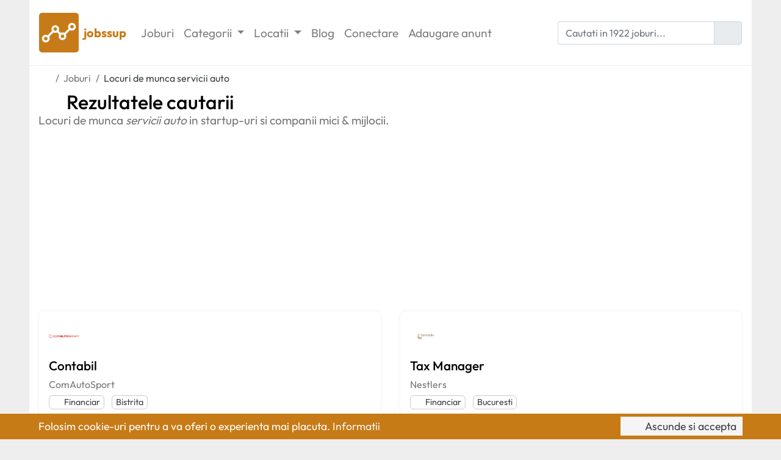

--- FILE ---
content_type: text/html; charset=UTF-8
request_url: https://jobssup.com/search?q=servicii%20auto
body_size: 5730
content:

<!DOCTYPE html>
<html xmlns="http://www.w3.org/1999/xhtml"
      xmlns:og="http://ogp.me/ns#"
      xmlns:fb="http://www.facebook.com/2008/fbml"
      lang="en"
      dir="ltr">
	<head>
		<meta charset="utf-8">
		<meta name="viewport" content="width=device-width, initial-scale=1, shrink-to-fit=no">
        <meta name="format-detection" content="telephone=no">

        <!-- Use IE latest rendering engine -->
		<meta http-equiv="x-ua-compatible" content="ie=edge">

		<title>Locuri de munca servicii auto – jobssup</title>

		<meta name="description" content="Aplica in 30 de secunde la locuri de munca servicii auto. Gaseste jobul la care visezi pe jobssup.">

		<meta name="robots" content="noindex, nofollow">

		<link rel="stylesheet" href="https://jobssup.com/assets/css/bootstrap.min.css">
		<link rel="stylesheet" href="https://jobssup.com/assets/css/quill.snow.min.css">

		<link rel="stylesheet" href="https://jobssup.com/assets/css/custom.css?v=3.2.1">

		<link rel="icon" href="https://jobssup.com/images/favicon.png">
		<link rel="apple-touch-icon" href="https://jobssup.com/images/logo/jobssup.png">

		<!-- Canonical URL -->
		<link rel="canonical" href="https://jobssup.com/search?q=servicii auto">

		<!-- Open Graph -->
		<meta property="og:title"        content="Locuri de munca servicii auto">
		<meta property="og:description"  content="Aplica in 30 de secunde la locuri de munca servicii auto. Gaseste jobul la care visezi pe jobssup.">
		<meta property="og:image"        content="https://jobssup.com/images/logo/jobssup.png">
		<meta property="og:image:alt"    content="jobssup">
		<meta property="og:type"         content="website">
		<meta property="og:url"          content="https://jobssup.com/search?q=servicii auto">
		<meta property="og:image:width"  content="200">
		<meta property="og:image:height" content="200">

		<!-- Twitter Card -->
		<meta name="twitter:card"        content="summary" />
		<meta name="twitter:site"        content="jobssupcom" />
		<meta name="twitter:title"       content="Locuri de munca servicii auto" />
		<meta name="twitter:description" content="Aplica in 30 de secunde la locuri de munca servicii auto. Gaseste jobul la care visezi pe jobssup." />

		<meta name="google-site-verification" content="_rWjMvy5cdCgDLfHl8WfERe4FaSJ-x2gLHOFr5HGyRY" />

		<!-- One Signal -->
		<link rel="manifest" href="/manifest.json">

		<script src="https://cdn.onesignal.com/sdks/OneSignalSDK.js" async=""></script>
		
		<!-- Umami -->
		<script defer src="https://cloud.umami.is/script.js" data-website-id="a1f7aaf0-fcd8-4741-a3dd-b2007fd7a1c7"></script>

		<script>
			var OneSignal = window.OneSignal || [];
			OneSignal.push(function() {
				OneSignal.init({
					appId: "6db770e0-c8ed-4f6e-89b6-700901f9d7a1",
					autoRegister: false,
					notifyButton: {
						enable: false,
					}
				});
			});
			OneSignal.push(function() {
				OneSignal.showNativePrompt();
			});
		</script>
		<!-- End One Signal -->

                    <script async src="//pagead2.googlesyndication.com/pagead/js/adsbygoogle.js"></script>
            <script>
                (adsbygoogle = window.adsbygoogle || []).push({
                    google_ad_client: "ca-pub-9730065080464587",
                    enable_page_level_ads: true
                });
            </script>
        	</head>
	<body>

        <nav class="navbar navbar-expand-lg navbar-light sticky-top p-0">
            <div class="container px-3 py-3">
                <a class="navbar-brand" href="https://jobssup.com" title="Joburi in startup-uri si IMM-uri">
                    <img src="https://jobssup.com/images/logo/jobssup.png" width="65" height="65" class="d-inline-block align-middle" alt="jobssup">
                    <div class="d-inline-block align-middle company-brand-text">
                        <span class="company-brand-title ml-1">jobssup</span>
                        <span class="company-brand-description d-block d-lg-none ml-1 ml-lg-0">Joburi in startup-uri si IMM-uri</span>
                    </div>
                </a>
                <button class="navbar-toggler" type="button" data-toggle="collapse" data-target="#nav-menu" aria-controls="nav-menu" aria-expanded="false">
                    <i class="fa-solid fa-bars fa-fw"></i>
                </button>
                <div class="collapse navbar-collapse" id="nav-menu">
                    <ul class="navbar-nav mr-auto">
                        <li class="nav-item">
                            <a class="nav-link" href="https://jobssup.com/joburi" title="Joburi in startup-uri si IMM-uri">
                                Joburi
                            </a>
                        </li>
                                                    <li class="nav-item dropdown">
                                <a class="nav-link dropdown-toggle" href="#" id="categories-menu" role="button" data-toggle="dropdown" aria-haspopup="true" aria-expanded="false">
                                    Categorii
                                </a>
                                <div class="dropdown-menu p-0 m-0" aria-labelledby="categories-menu">
                                                                            <a class="dropdown-item px-4 py-2" href="https://jobssup.com/joburi-tehnologie" title="Locuri de munca IT">
                                            <i class="fa-solid fa-code fa-fw mr-1" style="color: rgb(26,188,156);"></i> Joburi IT                                        </a>
                                                                                <a class="dropdown-item px-4 py-2" href="https://jobssup.com/joburi-marketing" title="Locuri de munca Marketing">
                                            <i class="fa-solid fa-chart-line fa-fw mr-1" style="color: rgb(52,73,94);"></i> Joburi Marketing                                        </a>
                                                                                <a class="dropdown-item px-4 py-2" href="https://jobssup.com/joburi-grafica" title="Locuri de munca Grafica">
                                            <i class="fa-solid fa-paintbrush fa-fw mr-1" style="color: rgb(127,140,141);"></i> Joburi Grafica                                        </a>
                                                                                <a class="dropdown-item px-4 py-2" href="https://jobssup.com/joburi-administrativ" title="Locuri de munca Administrativ">
                                            <i class="fa-solid fa-briefcase fa-fw mr-1" style="color: rgb(22,160,133);"></i> Joburi Administrativ                                        </a>
                                                                                <a class="dropdown-item px-4 py-2" href="https://jobssup.com/joburi-vanzari" title="Locuri de munca Vanzari">
                                            <i class="fa-solid fa-cart-shopping fa-fw mr-1" style="color: rgb(46,204,113);"></i> Joburi Vanzari                                        </a>
                                                                                <a class="dropdown-item px-4 py-2" href="https://jobssup.com/joburi-resurse-umane" title="Locuri de munca Resurse umane">
                                            <i class="fa-solid fa-user-group fa-fw mr-1" style="color: rgb(231,76,60);"></i> Joburi Resurse umane                                        </a>
                                                                                <a class="dropdown-item px-4 py-2" href="https://jobssup.com/joburi-financiar" title="Locuri de munca Financiar">
                                            <i class="fa-solid fa-coins fa-fw mr-1" style="color: rgb(155,89,182);"></i> Joburi Financiar                                        </a>
                                                                                <a class="dropdown-item px-4 py-2" href="https://jobssup.com/joburi-serviciu-clienti" title="Locuri de munca Serviciu clienti">
                                            <i class="fa-solid fa-life-ring fa-fw mr-1" style="color: rgb(52,152,219);"></i> Joburi Serviciu clienti                                        </a>
                                                                        </div>
                            </li>
                            <li class="nav-item dropdown">
                                <a class="nav-link dropdown-toggle" href="#" id="cities-menu" role="button" data-toggle="dropdown" aria-haspopup="true" aria-expanded="false">
                                    Locatii
                                </a>
                                <div class="dropdown-menu p-0 m-0" aria-labelledby="cities-menu">
                                                                            <a class="dropdown-item px-4 py-2" href="https://jobssup.com/oras-bucuresti" title="Locuri de munca Bucuresti">
                                            Joburi Bucuresti                                        </a>
                                                                                <a class="dropdown-item px-4 py-2" href="https://jobssup.com/oras-cluj-napoca" title="Locuri de munca Cluj-Napoca">
                                            Joburi Cluj-Napoca                                        </a>
                                                                                <a class="dropdown-item px-4 py-2" href="https://jobssup.com/oras-timisoara" title="Locuri de munca Timisoara">
                                            Joburi Timisoara                                        </a>
                                                                                <a class="dropdown-item px-4 py-2" href="https://jobssup.com/oras-brasov" title="Locuri de munca Brasov">
                                            Joburi Brasov                                        </a>
                                                                                <a class="dropdown-item px-4 py-2" href="https://jobssup.com/oras-iasi" title="Locuri de munca Iasi">
                                            Joburi Iasi                                        </a>
                                                                                <a class="dropdown-item px-4 py-2" href="https://jobssup.com/oras-remote" title="Locuri de munca Remote">
                                            Joburi Remote                                        </a>
                                                                                <a class="dropdown-item px-4 py-2" href="https://jobssup.com/oras-oradea" title="Locuri de munca Oradea">
                                            Joburi Oradea                                        </a>
                                                                            <a class="dropdown-item px-4 py-2" href="https://jobssup.com/cities" title="Toate locatiile">
                                        Toate locatiile
                                    </a>
                                </div>
                            </li>
                            <li class="nav-item">
                                <a class="nav-link" href="https://jobssup.com/articles" title="Blog cariera">
                                    Blog
                                </a>
                            </li>
                                                        <li class="nav-item">
                                <a class="nav-link" href="https://jobssup.com/login" title="Conectare">
                                    Conectare
                                </a>
                            </li>
                            <li class="nav-item">
                                <a class="nav-link" href="https://jobssup.com/publish" title="Publicare anunt angajare">
                                    Adaugare <span class="d-inline-block d-lg-none d-xl-inline-block">anunt</span>
                                </a>
                            </li>
                                                </ul>
                    <form action="/search" enctype="application/x-www-form-urlencoded" method="GET" class="search-form input-inline-button form-inline">
                        <div class="input-group">
                            <input class="form-control" type="text" name="q" placeholder="Cautati in 1922 joburi...">
                            <div class="input-group-append">
                                <span class="input-group-text"><i class="fa-solid fa-magnifying-glass"></i></span>
                            </div>
                        </div>
                    </form>
                </div>
            </div>
        </nav>

		<div class="container">

    

			<nav>
				<ol class="breadcrumb mb-0 py-2 px-0" itemscope itemtype="https://schema.org/BreadcrumbList">
					<li class="breadcrumb-item" itemprop="itemListElement" itemscope itemtype="https://schema.org/ListItem">
						<a itemtype="https://schema.org/Thing" itemprop="item" href="https://jobssup.com" title="jobssup">
							<span itemprop="name" class="d-none">jobssup</span> <i class="fa-solid fa-house"></i>
						</a>
						<meta itemprop="position" content="1" />
					</li>
                    <li class="breadcrumb-item" itemprop="itemListElement" itemscope itemtype="https://schema.org/ListItem">
                        <a itemtype="https://schema.org/Thing" itemprop="item" href="https://jobssup.com/joburi" title="Joburi in startup-uri si IMM-uri">
                            <span itemprop="name">Joburi</span>
                        </a>
                        <meta itemprop="position" content="2"/>
                    </li>
					<li class="breadcrumb-item active" itemprop="itemListElement" itemscope itemtype="https://schema.org/ListItem">
						<a itemtype="https://schema.org/Thing" itemprop="item" href="https://jobssup.com/search?q=servicii auto" title="Locuri de munca servicii auto">
							<span itemprop="name">Locuri de munca servicii auto</span>
						</a>
						<meta itemprop="position" content="3" />
					</li>
				</ol>
			</nav>

			<div>
				<h1 class="page-title my-0"><i class="fa-solid fa-magnifying-glass"></i> Rezultatele cautarii</h1>
				<h2 class="page-subtitle mb-0">Locuri de munca <em>servicii auto</em> in startup-uri si companii mici & mijlocii.</h2>
			</div>

			<div class="row">

				<div class="content w-100">

					<div class="col-12">

                        <div class="job-grid mt-2">
                            <div class="row">
                                                                    <div class="col-12 col-md-6">
                                        
<div class="job-item p-3 mb-3">
    <div class="row">
        <div class="col-4">
            <a href="https://jobssup.com/companie-7821-comautosport" title="Locuri de munca la ComAutoSport"
               class="job-company-logo">
                <img src="https://jobssup.com/images/logo/comautosport.png" alt="ComAutoSport">            </a>
        </div>
        <div class="col-8 text-right align-self-center">
            <div class="job-highlights">
                                                                                                                            </div>
        </div>
    </div>
    <div class="row mt-2">
        <div class="col-12">
            <a href="https://jobssup.com/job-26096-contabil" title="Job Contabil la ComAutoSport" class="job-title">
                Contabil            </a>
        </div>
    </div>
    <div class="row">
        <div class="col-12">
            <a href="https://jobssup.com/companie-7821-comautosport" title="Locuri de munca la ComAutoSport"
               class="job-company-name">
                ComAutoSport            </a>
        </div>
    </div>
        <div class="row">
        <div class="col-12">
            <a href="https://jobssup.com/joburi-financiar"
               title="Locuri de munca Financiar" class="job-category">
                <i class="fa-solid fa-coins fa-fw"></i> Financiar            </a>
            <a href="https://jobssup.com/oras-bistrita"
               title="Locuri de munca Bistrita" class="job-location ml-2">
                Bistrita            </a>

        </div>
    </div>
    <div class="row mt-1">
        <div class="col-5">
            <div class="job-type">
                <i class="fa-solid fa-star fa-fw"></i>
                Full-time            </div>
        </div>
        <div class="col-7">
                    </div>
    </div>
</div>                                    </div>
                                                                    <div class="col-12 col-md-6">
                                        
<div class="job-item p-3 mb-3">
    <div class="row">
        <div class="col-4">
            <a href="https://jobssup.com/companie-2644-nestlers" title="Locuri de munca la Nestlers"
               class="job-company-logo">
                <img src="https://jobssup.com/images/logo/nestlers.png" alt="Nestlers">            </a>
        </div>
        <div class="col-8 text-right align-self-center">
            <div class="job-highlights">
                                                                                                    <i data-toggle="tooltip" title="Hibrid" class="ml-2 fa-solid fa-house-laptop"></i>
                                                            </div>
        </div>
    </div>
    <div class="row mt-2">
        <div class="col-12">
            <a href="https://jobssup.com/job-26132-tax-manager" title="Job Tax Manager la Nestlers" class="job-title">
                Tax Manager            </a>
        </div>
    </div>
    <div class="row">
        <div class="col-12">
            <a href="https://jobssup.com/companie-2644-nestlers" title="Locuri de munca la Nestlers"
               class="job-company-name">
                Nestlers            </a>
        </div>
    </div>
        <div class="row">
        <div class="col-12">
            <a href="https://jobssup.com/joburi-financiar"
               title="Locuri de munca Financiar" class="job-category">
                <i class="fa-solid fa-coins fa-fw"></i> Financiar            </a>
            <a href="https://jobssup.com/oras-bucuresti"
               title="Locuri de munca Bucuresti" class="job-location ml-2">
                Bucuresti            </a>

        </div>
    </div>
    <div class="row mt-1">
        <div class="col-5">
            <div class="job-type">
                <i class="fa-solid fa-star fa-fw"></i>
                Full-time            </div>
        </div>
        <div class="col-7">
                    </div>
    </div>
</div>                                    </div>
                                                                    <div class="col-12 col-md-6">
                                        
<div class="job-item p-3 mb-3">
    <div class="row">
        <div class="col-4">
            <a href="https://jobssup.com/companie-7430-magister" title="Locuri de munca la Magister"
               class="job-company-logo">
                <img src="https://jobssup.com/images/logo/magister.png" alt="Magister">            </a>
        </div>
        <div class="col-8 text-right align-self-center">
            <div class="job-highlights">
                                                                                                                            </div>
        </div>
    </div>
    <div class="row mt-2">
        <div class="col-12">
            <a href="https://jobssup.com/job-26039-programator-delphi-mid" title="Job Programator Delphi Mid-Level la Magister" class="job-title">
                Programator Delphi Mid-Level            </a>
        </div>
    </div>
    <div class="row">
        <div class="col-12">
            <a href="https://jobssup.com/companie-7430-magister" title="Locuri de munca la Magister"
               class="job-company-name">
                Magister            </a>
        </div>
    </div>
        <div class="row">
        <div class="col-12">
            <a href="https://jobssup.com/joburi-tehnologie"
               title="Locuri de munca IT" class="job-category">
                <i class="fa-solid fa-code fa-fw"></i> IT            </a>
            <a href="https://jobssup.com/oras-bucuresti"
               title="Locuri de munca Bucuresti" class="job-location ml-2">
                Bucuresti            </a>

        </div>
    </div>
    <div class="row mt-1">
        <div class="col-5">
            <div class="job-type">
                <i class="fa-solid fa-star fa-fw"></i>
                Full-time            </div>
        </div>
        <div class="col-7">
                    </div>
    </div>
</div>                                    </div>
                                                                    <div class="col-12 col-md-6">
                                        
<div class="job-item p-3 mb-3">
    <div class="row">
        <div class="col-4">
            <a href="https://jobssup.com/companie-6987-tema-energy" title="Locuri de munca la Tema Energy"
               class="job-company-logo">
                <img src="https://jobssup.com/images/logo/tema-energy.png" alt="Tema Energy">            </a>
        </div>
        <div class="col-8 text-right align-self-center">
            <div class="job-highlights">
                                                                                                                            </div>
        </div>
    </div>
    <div class="row mt-2">
        <div class="col-12">
            <a href="https://jobssup.com/job-26301-senior-legal-counsel" title="Job Senior Legal Counsel la Tema Energy" class="job-title">
                Senior Legal Counsel            </a>
        </div>
    </div>
    <div class="row">
        <div class="col-12">
            <a href="https://jobssup.com/companie-6987-tema-energy" title="Locuri de munca la Tema Energy"
               class="job-company-name">
                Tema Energy            </a>
        </div>
    </div>
        <div class="row">
        <div class="col-12">
            <a href="https://jobssup.com/joburi-serviciu-clienti"
               title="Locuri de munca Serviciu clienti" class="job-category">
                <i class="fa-solid fa-life-ring fa-fw"></i> Serviciu clienti            </a>
            <a href="https://jobssup.com/oras-bucuresti"
               title="Locuri de munca Bucuresti" class="job-location ml-2">
                Bucuresti            </a>

        </div>
    </div>
    <div class="row mt-1">
        <div class="col-5">
            <div class="job-type">
                <i class="fa-solid fa-star fa-fw"></i>
                Full-time            </div>
        </div>
        <div class="col-7">
                    </div>
    </div>
</div>                                    </div>
                                                                    <div class="col-12 col-md-6">
                                        
<div class="job-item p-3 mb-3">
    <div class="row">
        <div class="col-4">
            <a href="https://jobssup.com/companie-7385-lidea" title="Locuri de munca la Lidea"
               class="job-company-logo">
                <img src="https://jobssup.com/images/logo/lidea.png" alt="Lidea">            </a>
        </div>
        <div class="col-8 text-right align-self-center">
            <div class="job-highlights">
                                                                                                                            </div>
        </div>
    </div>
    <div class="row mt-2">
        <div class="col-12">
            <a href="https://jobssup.com/job-26008-contabil" title="Job Contabil la Lidea" class="job-title">
                Contabil            </a>
        </div>
    </div>
    <div class="row">
        <div class="col-12">
            <a href="https://jobssup.com/companie-7385-lidea" title="Locuri de munca la Lidea"
               class="job-company-name">
                Lidea            </a>
        </div>
    </div>
        <div class="row">
        <div class="col-12">
            <a href="https://jobssup.com/joburi-financiar"
               title="Locuri de munca Financiar" class="job-category">
                <i class="fa-solid fa-coins fa-fw"></i> Financiar            </a>
            <a href="https://jobssup.com/oras-bucuresti"
               title="Locuri de munca Bucuresti" class="job-location ml-2">
                Bucuresti            </a>

        </div>
    </div>
    <div class="row mt-1">
        <div class="col-5">
            <div class="job-type">
                <i class="fa-solid fa-star fa-fw"></i>
                Full-time            </div>
        </div>
        <div class="col-7">
                    </div>
    </div>
</div>                                    </div>
                                                                    <div class="col-12 col-md-6">
                                        
<div class="job-item p-3 mb-3">
    <div class="row">
        <div class="col-4">
            <a href="https://jobssup.com/companie-7774-expedicar" title="Locuri de munca la ExpediCAR"
               class="job-company-logo">
                <img src="https://jobssup.com/images/logo/expedicar.png" alt="ExpediCAR">            </a>
        </div>
        <div class="col-8 text-right align-self-center">
            <div class="job-highlights">
                                                    <i data-toggle="tooltip" title="3 posturi"
                       class="ml-2 fa-solid fa-users"></i>
                                                                                                            </div>
        </div>
    </div>
    <div class="row mt-2">
        <div class="col-12">
            <a href="https://jobssup.com/job-25938-vanzari-servicii" title="Job Agent vanzari servicii la ExpediCAR" class="job-title">
                Agent vanzari servicii            </a>
        </div>
    </div>
    <div class="row">
        <div class="col-12">
            <a href="https://jobssup.com/companie-7774-expedicar" title="Locuri de munca la ExpediCAR"
               class="job-company-name">
                ExpediCAR            </a>
        </div>
    </div>
        <div class="row">
        <div class="col-12">
            <a href="https://jobssup.com/joburi-vanzari"
               title="Locuri de munca Vanzari" class="job-category">
                <i class="fa-solid fa-cart-shopping fa-fw"></i> Vanzari            </a>
            <a href="https://jobssup.com/oras-bucuresti"
               title="Locuri de munca Bucuresti" class="job-location ml-2">
                Bucuresti            </a>

        </div>
    </div>
    <div class="row mt-1">
        <div class="col-5">
            <div class="job-type">
                <i class="fa-solid fa-star fa-fw"></i>
                Full-time            </div>
        </div>
        <div class="col-7">
                            <div class="job-salary">
                    <i class="fa-solid fa-money-bill-1 fa-fw"></i>
                    3000-8000 lei net                </div>
                    </div>
    </div>
</div>                                    </div>
                                                                    <div class="col-12 col-md-6">
                                        
<div class="job-item p-3 mb-3">
    <div class="row">
        <div class="col-4">
            <a href="https://jobssup.com/companie-97-adecco" title="Locuri de munca la Adecco"
               class="job-company-logo">
                <img src="https://jobssup.com/images/logo/adecco.png" alt="Adecco">            </a>
        </div>
        <div class="col-8 text-right align-self-center">
            <div class="job-highlights">
                                                                    <i data-toggle="tooltip" title="Prin agentie HR"
                       class="ml-2 fa-solid fa-arrow-right-arrow-left"></i>
                                                                                            </div>
        </div>
    </div>
    <div class="row mt-2">
        <div class="col-12">
            <a href="https://jobssup.com/job-26007-full-stack-developer" title="Job Full-stack Developer la Adecco" class="job-title">
                Full-stack Developer            </a>
        </div>
    </div>
    <div class="row">
        <div class="col-12">
            <a href="https://jobssup.com/companie-97-adecco" title="Locuri de munca la Adecco"
               class="job-company-name">
                Adecco            </a>
        </div>
    </div>
        <div class="row">
        <div class="col-12">
            <a href="https://jobssup.com/joburi-tehnologie"
               title="Locuri de munca IT" class="job-category">
                <i class="fa-solid fa-code fa-fw"></i> IT            </a>
            <a href="https://jobssup.com/oras-bucuresti"
               title="Locuri de munca Bucuresti" class="job-location ml-2">
                Bucuresti            </a>

        </div>
    </div>
    <div class="row mt-1">
        <div class="col-5">
            <div class="job-type">
                <i class="fa-solid fa-star fa-fw"></i>
                Full-time            </div>
        </div>
        <div class="col-7">
                    </div>
    </div>
</div>                                    </div>
                                                                    <div class="col-12 col-md-6">
                                        
<div class="job-item p-3 mb-3">
    <div class="row">
        <div class="col-4">
            <a href="https://jobssup.com/companie-7462-compexit" title="Locuri de munca la Compexit"
               class="job-company-logo">
                <img src="https://jobssup.com/images/logo/compexit.png" alt="Compexit">            </a>
        </div>
        <div class="col-8 text-right align-self-center">
            <div class="job-highlights">
                                                                                                                            </div>
        </div>
    </div>
    <div class="row mt-2">
        <div class="col-12">
            <a href="https://jobssup.com/job-24880-marketing" title="Job Specialist Marketing la Compexit" class="job-title">
                Specialist Marketing            </a>
        </div>
    </div>
    <div class="row">
        <div class="col-12">
            <a href="https://jobssup.com/companie-7462-compexit" title="Locuri de munca la Compexit"
               class="job-company-name">
                Compexit            </a>
        </div>
    </div>
        <div class="row">
        <div class="col-12">
            <a href="https://jobssup.com/joburi-marketing"
               title="Locuri de munca Marketing" class="job-category">
                <i class="fa-solid fa-chart-line fa-fw"></i> Marketing            </a>
            <a href="https://jobssup.com/oras-campia-turzii"
               title="Locuri de munca Campia Turzii" class="job-location ml-2">
                Campia Turzii            </a>

        </div>
    </div>
    <div class="row mt-1">
        <div class="col-5">
            <div class="job-type">
                <i class="fa-solid fa-star fa-fw"></i>
                Full-time            </div>
        </div>
        <div class="col-7">
                    </div>
    </div>
</div>                                    </div>
                                                                    <div class="col-12 col-md-6">
                                        
<div class="job-item p-3 mb-3">
    <div class="row">
        <div class="col-4">
            <a href="https://jobssup.com/companie-7462-compexit" title="Locuri de munca la Compexit"
               class="job-company-logo">
                <img src="https://jobssup.com/images/logo/compexit.png" alt="Compexit">            </a>
        </div>
        <div class="col-8 text-right align-self-center">
            <div class="job-highlights">
                                                                                                                            </div>
        </div>
    </div>
    <div class="row mt-2">
        <div class="col-12">
            <a href="https://jobssup.com/job-24881-marketing" title="Job Specialist Marketing la Compexit" class="job-title">
                Specialist Marketing            </a>
        </div>
    </div>
    <div class="row">
        <div class="col-12">
            <a href="https://jobssup.com/companie-7462-compexit" title="Locuri de munca la Compexit"
               class="job-company-name">
                Compexit            </a>
        </div>
    </div>
        <div class="row">
        <div class="col-12">
            <a href="https://jobssup.com/joburi-marketing"
               title="Locuri de munca Marketing" class="job-category">
                <i class="fa-solid fa-chart-line fa-fw"></i> Marketing            </a>
            <a href="https://jobssup.com/oras-cluj-napoca"
               title="Locuri de munca Cluj-Napoca" class="job-location ml-2">
                Cluj-Napoca            </a>

        </div>
    </div>
    <div class="row mt-1">
        <div class="col-5">
            <div class="job-type">
                <i class="fa-solid fa-star fa-fw"></i>
                Full-time            </div>
        </div>
        <div class="col-7">
                    </div>
    </div>
</div>                                    </div>
                                                                    <div class="col-12 col-md-6">
                                        
<div class="job-item p-3 mb-3">
    <div class="row">
        <div class="col-4">
            <a href="https://jobssup.com/companie-7462-compexit" title="Locuri de munca la Compexit"
               class="job-company-logo">
                <img src="https://jobssup.com/images/logo/compexit.png" alt="Compexit">            </a>
        </div>
        <div class="col-8 text-right align-self-center">
            <div class="job-highlights">
                                                                                                                            </div>
        </div>
    </div>
    <div class="row mt-2">
        <div class="col-12">
            <a href="https://jobssup.com/job-24882-marketing" title="Job Specialist Marketing la Compexit" class="job-title">
                Specialist Marketing            </a>
        </div>
    </div>
    <div class="row">
        <div class="col-12">
            <a href="https://jobssup.com/companie-7462-compexit" title="Locuri de munca la Compexit"
               class="job-company-name">
                Compexit            </a>
        </div>
    </div>
        <div class="row">
        <div class="col-12">
            <a href="https://jobssup.com/joburi-marketing"
               title="Locuri de munca Marketing" class="job-category">
                <i class="fa-solid fa-chart-line fa-fw"></i> Marketing            </a>
            <a href="https://jobssup.com/oras-floresti"
               title="Locuri de munca Floresti" class="job-location ml-2">
                Floresti            </a>

        </div>
    </div>
    <div class="row mt-1">
        <div class="col-5">
            <div class="job-type">
                <i class="fa-solid fa-star fa-fw"></i>
                Full-time            </div>
        </div>
        <div class="col-7">
                    </div>
    </div>
</div>                                    </div>
                                                                    <div class="col-12 col-md-6">
                                        
<div class="job-item p-3 mb-3">
    <div class="row">
        <div class="col-4">
            <a href="https://jobssup.com/companie-1058-silverhand" title="Locuri de munca la Silverhand"
               class="job-company-logo">
                <img src="https://jobssup.com/images/logo/silverhand.png" alt="Silverhand">            </a>
        </div>
        <div class="col-8 text-right align-self-center">
            <div class="job-highlights">
                                                                    <i data-toggle="tooltip" title="Prin agentie HR"
                       class="ml-2 fa-solid fa-arrow-right-arrow-left"></i>
                                                                                            </div>
        </div>
    </div>
    <div class="row mt-2">
        <div class="col-12">
            <a href="https://jobssup.com/job-26312-tehnician-auto-belgia" title="Job Tehnician auto Belgia la Silverhand" class="job-title">
                Tehnician auto Belgia            </a>
        </div>
    </div>
    <div class="row">
        <div class="col-12">
            <a href="https://jobssup.com/companie-1058-silverhand" title="Locuri de munca la Silverhand"
               class="job-company-name">
                Silverhand            </a>
        </div>
    </div>
        <div class="row">
        <div class="col-12">
            <a href="https://jobssup.com/joburi-serviciu-clienti"
               title="Locuri de munca Serviciu clienti" class="job-category">
                <i class="fa-solid fa-life-ring fa-fw"></i> Serviciu clienti            </a>
            <a href="https://jobssup.com/oras-timisoara"
               title="Locuri de munca Timisoara" class="job-location ml-2">
                Timisoara            </a>

        </div>
    </div>
    <div class="row mt-1">
        <div class="col-5">
            <div class="job-type">
                <i class="fa-solid fa-star fa-fw"></i>
                Full-time            </div>
        </div>
        <div class="col-7">
                    </div>
    </div>
</div>                                    </div>
                                                                    <div class="col-12 col-md-6">
                                        
<div class="job-item p-3 mb-3">
    <div class="row">
        <div class="col-4">
            <a href="https://jobssup.com/companie-7462-compexit" title="Locuri de munca la Compexit"
               class="job-company-logo">
                <img src="https://jobssup.com/images/logo/compexit.png" alt="Compexit">            </a>
        </div>
        <div class="col-8 text-right align-self-center">
            <div class="job-highlights">
                                                                                                                            </div>
        </div>
    </div>
    <div class="row mt-2">
        <div class="col-12">
            <a href="https://jobssup.com/job-24883-marketing" title="Job Specialist Marketing la Compexit" class="job-title">
                Specialist Marketing            </a>
        </div>
    </div>
    <div class="row">
        <div class="col-12">
            <a href="https://jobssup.com/companie-7462-compexit" title="Locuri de munca la Compexit"
               class="job-company-name">
                Compexit            </a>
        </div>
    </div>
        <div class="row">
        <div class="col-12">
            <a href="https://jobssup.com/joburi-marketing"
               title="Locuri de munca Marketing" class="job-category">
                <i class="fa-solid fa-chart-line fa-fw"></i> Marketing            </a>
            <a href="https://jobssup.com/oras-turda"
               title="Locuri de munca Turda" class="job-location ml-2">
                Turda            </a>

        </div>
    </div>
    <div class="row mt-1">
        <div class="col-5">
            <div class="job-type">
                <i class="fa-solid fa-star fa-fw"></i>
                Full-time            </div>
        </div>
        <div class="col-7">
                    </div>
    </div>
</div>                                    </div>
                                                                    <div class="col-12 col-md-6">
                                        
<div class="job-item p-3 mb-3">
    <div class="row">
        <div class="col-4">
            <a href="https://jobssup.com/companie-7774-expedicar" title="Locuri de munca la ExpediCAR"
               class="job-company-logo">
                <img src="https://jobssup.com/images/logo/expedicar.png" alt="ExpediCAR">            </a>
        </div>
        <div class="col-8 text-right align-self-center">
            <div class="job-highlights">
                                                    <i data-toggle="tooltip" title="3 posturi"
                       class="ml-2 fa-solid fa-users"></i>
                                                                                                            </div>
        </div>
    </div>
    <div class="row mt-2">
        <div class="col-12">
            <a href="https://jobssup.com/job-25940-vanzari-servicii" title="Job Agent vanzari servicii la ExpediCAR" class="job-title">
                Agent vanzari servicii            </a>
        </div>
    </div>
    <div class="row">
        <div class="col-12">
            <a href="https://jobssup.com/companie-7774-expedicar" title="Locuri de munca la ExpediCAR"
               class="job-company-name">
                ExpediCAR            </a>
        </div>
    </div>
        <div class="row">
        <div class="col-12">
            <a href="https://jobssup.com/joburi-vanzari"
               title="Locuri de munca Vanzari" class="job-category">
                <i class="fa-solid fa-cart-shopping fa-fw"></i> Vanzari            </a>
            <a href="https://jobssup.com/oras-otopeni"
               title="Locuri de munca Otopeni" class="job-location ml-2">
                Otopeni            </a>

        </div>
    </div>
    <div class="row mt-1">
        <div class="col-5">
            <div class="job-type">
                <i class="fa-solid fa-star fa-fw"></i>
                Full-time            </div>
        </div>
        <div class="col-7">
                            <div class="job-salary">
                    <i class="fa-solid fa-money-bill-1 fa-fw"></i>
                    3000-8000 lei net                </div>
                    </div>
    </div>
</div>                                    </div>
                                                                    <div class="col-12 col-md-6">
                                        
<div class="job-item p-3 mb-3">
    <div class="row">
        <div class="col-4">
            <a href="https://jobssup.com/companie-5112-prohuman" title="Locuri de munca la Prohuman"
               class="job-company-logo">
                <img src="https://jobssup.com/images/logo/prohuman.png" alt="Prohuman">            </a>
        </div>
        <div class="col-8 text-right align-self-center">
            <div class="job-highlights">
                                                                    <i data-toggle="tooltip" title="Prin agentie HR"
                       class="ml-2 fa-solid fa-arrow-right-arrow-left"></i>
                                                                                            </div>
        </div>
    </div>
    <div class="row mt-2">
        <div class="col-12">
            <a href="https://jobssup.com/job-25968-ehs-supervisor" title="Job EHS Supervisor la Prohuman" class="job-title">
                EHS Supervisor            </a>
        </div>
    </div>
    <div class="row">
        <div class="col-12">
            <a href="https://jobssup.com/companie-5112-prohuman" title="Locuri de munca la Prohuman"
               class="job-company-name">
                Prohuman            </a>
        </div>
    </div>
        <div class="row">
        <div class="col-12">
            <a href="https://jobssup.com/joburi-resurse-umane"
               title="Locuri de munca Resurse umane" class="job-category">
                <i class="fa-solid fa-user-group fa-fw"></i> Resurse umane            </a>
            <a href="https://jobssup.com/oras-ploiesti"
               title="Locuri de munca Ploiesti" class="job-location ml-2">
                Ploiesti            </a>

        </div>
    </div>
    <div class="row mt-1">
        <div class="col-5">
            <div class="job-type">
                <i class="fa-solid fa-star fa-fw"></i>
                Full-time            </div>
        </div>
        <div class="col-7">
                            <div class="job-salary">
                    <i class="fa-solid fa-money-bill-1 fa-fw"></i>
                    4500-8500 lei                </div>
                    </div>
    </div>
</div>                                    </div>
                                                            </div>
                        </div>

                        <!-- pagination -->
<nav id="pagination">
	<ul class="pagination justify-content-center my-4">
	</ul>
</nav>
<!-- end pagination -->
					</div>

				</div>

			</div>


			<footer class="footer mt-4">
				<div class="hr mt-4"></div>
				<div class="row links-list">
					<div class="col-12 col-md-6 col-xl-3 my-3 order-1">
                        <div class="company">
                            <a href="https://jobssup.com" title="Joburi in startup-uri si IMM-uri">
                                <img src="https://jobssup.com/images/logo/jobssup.png" width="50" height="50" class="d-inline-block align-middle" alt="jobssup">
                                <div class="d-inline-block align-middle company-brand-text">
                                    <span class="company-brand-title ml-1">jobssup</span>
                                    <span class="company-brand-description ml-1">Joburi in startup-uri si IMM-uri</span>
                                </div>
                            </a>
                        </div>
                        <p class="my-3"><strong>jobssup</strong> este cea mai mare platforma online din Romania dedicata oportunitatilor de angajare in startup-uri si IMM-uri.</p>
                        <div>
                            <a href="https://www.linkedin.com/company/jobssup" title="jobssup LinkedIn" target="_blank" rel="noopener noreferrer" class="color-linkedin"><i class="fa-brands fa-square-linkedin"></i></a>
                            <a href="https://www.facebook.com/jobssup" title="jobssup Facebook" target="_blank" rel="noopener noreferrer" class="color-facebook"><i class="fa-brands fa-square-facebook"></i></a>
                            <a href="https://www.instagram.com/jobssup" title="jobssup Instagram" target="_blank" rel="noopener noreferrer" class="color-instagram"><i class="fa-brands fa-square-instagram"></i></a>
                            <a href="https://x.com/jobssupcom" title="jobssup X" target="_blank" rel="noopener noreferrer" class="color-x"><i class="fa-brands fa-square-x-twitter"></i></a>
                        </div>
                    </div>
					<div class="col-12 col-md-6 col-xl-3 my-3 order-3 order-xl-2">
						<div class="title">Categorii</div>
						<ul>
							<li><a href="https://jobssup.com/joburi-tehnologie" title="Locuri de munca IT">Joburi IT</a></li>
							<li><a href="https://jobssup.com/joburi-marketing" title="Locuri de munca Marketing">Joburi Marketing</a></li>
							<li><a href="https://jobssup.com/joburi-grafica" title="Locuri de munca Grafica">Joburi Grafica</a></li>
							<li><a href="https://jobssup.com/joburi-administrativ" title="Locuri de munca Administrativ">Joburi Administrativ</a></li>
							<li><a href="https://jobssup.com/joburi-vanzari" title="Locuri de munca Vanzari">Joburi Vanzari</a></li>
							<li><a href="https://jobssup.com/joburi-resurse-umane" title="Locuri de munca Resurse umane">Joburi Resurse umane</a></li>
							<li><a href="https://jobssup.com/joburi-financiar" title="Locuri de munca Financiar">Joburi Financiar</a></li>
							<li><a href="https://jobssup.com/joburi-serviciu-clienti" title="Locuri de munca Serviciu clienti">Joburi Serviciu clienti</a></li>
						</ul>
					</div>
					<div class="col-12 col-md-6 col-xl-3 my-3 order-4 order-xl-3">
						<div class="title">
							Locatii
						</div>
								<ul>
									<li><a href="https://jobssup.com/oras-bucuresti" title="Locuri de munca Bucuresti">Joburi Bucuresti</a></li>
									<li><a href="https://jobssup.com/oras-cluj-napoca" title="Locuri de munca Cluj-Napoca">Joburi Cluj-Napoca</a></li>
									<li><a href="https://jobssup.com/oras-timisoara" title="Locuri de munca Timisoara">Joburi Timisoara</a></li>
									<li><a href="https://jobssup.com/oras-brasov" title="Locuri de munca Brasov">Joburi Brasov</a></li>
									<li><a href="https://jobssup.com/oras-iasi" title="Locuri de munca Iasi">Joburi Iasi</a></li>
									<li><a href="https://jobssup.com/oras-remote" title="Locuri de munca Remote">Joburi Remote</a></li>
									<li><a href="https://jobssup.com/oras-oradea" title="Locuri de munca Oradea">Joburi Oradea</a></li>
									<li><a href="https://jobssup.com/cities" title="Locatii">Toate locatiile</a></li>
								</ul>
					</div>
					<div class="col-12 col-md-6 col-xl-3 my-3 order-2 order-xl-4">
						<div class="title">Informatii</div>
						<ul>
							<li><a href="https://jobssup.com/articles" title="Blog">Blog</a></li>
							<li><a href="https://jobssup.com/contact" title="Contact">Contact</a></li>
							<li><a href="https://jobssup.com/publish" title="Publicare anunt angajare">Publicare job</a></li>
							<li><a href="https://jobssup.com/companies" title="Toate companiile">Toate companiile</a></li>
							<li><a href="https://jobssup.com/informatii-cookies" title="Politica de utilizare cookie-uri">Politica utilizare cookie-uri</a></li>
							<li><a href="https://jobssup.com/politica-confidentialitate" title="Politica de utilizare cookie-uri">Politica de confidentialitate</a></li>
							<li><a href="https://jobssup.com/termeni-conditii" title="Termeni si conditii">Termeni si conditii</a></li>
						</ul>

					</div>
                    					<div class="col-12 mt-1 mb-2">
						<p class="mb-0">
							Cautari externe:
Locuri de munca-Fagaras, angajari dactilograf bucuresti						</p>
					</div>
				</div>
				<div class="copyright py-3">
                    <p class="mb-0">
                        Copyright &copy; 2017 – 2026 <a href="https://jobssup.com" title="Joburi in startup-uri si IMM-uri">jobssup</a>. Toate drepturile rezervate.
                    </p>
				</div>
			</footer>

		</div>

		<div id="cookies">
			<div class="container">
				<div class="row">
					<div class="col-xs-12 col-lg-9">
						Folosim cookie-uri pentru a va oferi o experienta mai placuta. <a href="https://jobssup.com/informatii-cookies" title="Informatii cookie-uri">Informatii <i class="fa-solid fa-chevron-right"></i></a>
					</div>
					<div class="col-xs-12 col-lg-3 mt-2 mt-lg-0 text-left text-lg-right">
						<span><i class="fa-solid fa-circle-check mr-1"></i> Ascunde si accepta</span>
					</div>
			</div>
		</div>

        <link href="https://jobssup.com/assets/css/fontawesome.min.css" rel="stylesheet">
        <link href="https://jobssup.com/assets/css/brands.min.css" rel="stylesheet">
        <link href="https://jobssup.com/assets/css/solid.min.css" rel="stylesheet">
        <link href="https://jobssup.com/assets/css/regular.min.css" rel="stylesheet">

		<script src="https://jobssup.com/assets/js/plugins.js"></script>
		<script src="https://jobssup.com/assets/js/custom.js?v=3.2.1"></script>
		<script type="text/javascript" src="https://onsite.optimonk.com/script.js?account=59720" async></script>
	</body>
</html>

--- FILE ---
content_type: text/html; charset=utf-8
request_url: https://www.google.com/recaptcha/api2/aframe
body_size: 269
content:
<!DOCTYPE HTML><html><head><meta http-equiv="content-type" content="text/html; charset=UTF-8"></head><body><script nonce="h473ydXYUlW-QEPkKH1F3A">/** Anti-fraud and anti-abuse applications only. See google.com/recaptcha */ try{var clients={'sodar':'https://pagead2.googlesyndication.com/pagead/sodar?'};window.addEventListener("message",function(a){try{if(a.source===window.parent){var b=JSON.parse(a.data);var c=clients[b['id']];if(c){var d=document.createElement('img');d.src=c+b['params']+'&rc='+(localStorage.getItem("rc::a")?sessionStorage.getItem("rc::b"):"");window.document.body.appendChild(d);sessionStorage.setItem("rc::e",parseInt(sessionStorage.getItem("rc::e")||0)+1);localStorage.setItem("rc::h",'1769525983968');}}}catch(b){}});window.parent.postMessage("_grecaptcha_ready", "*");}catch(b){}</script></body></html>